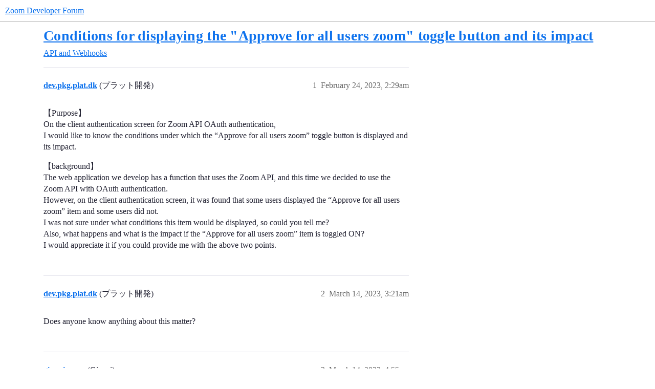

--- FILE ---
content_type: text/html; charset=utf-8
request_url: https://devforum.zoom.us/t/conditions-for-displaying-the-approve-for-all-users-zoom-toggle-button-and-its-impact/83670
body_size: 4729
content:
<!DOCTYPE html>
<html lang="en">
  <head>
    <meta charset="utf-8">
    <title>Conditions for displaying the &quot;Approve for all users zoom&quot; toggle button and its impact - API and Webhooks - Zoom Developer Forum</title>
    <meta name="description" content="【Purpose】 
On the client authentication screen for Zoom API OAuth authentication, 
I would like to know the conditions under which the “Approve for all users zoom” toggle button is displayed and its impact. 
【background】 &amp;hellip;">
    <meta name="generator" content="Discourse 2026.1.0-latest - https://github.com/discourse/discourse version 32fa908c0eb62660aadbd72587ca7cecf8e25b39">
<link rel="icon" type="image/png" href="https://us1.discourse-cdn.com/flex016/uploads/zoomdeveloper/optimized/3X/8/e/8e200b9a0e198d5026b7eec59f78fbe49aad5979_2_32x32.png">
<link rel="apple-touch-icon" type="image/png" href="https://us1.discourse-cdn.com/flex016/uploads/zoomdeveloper/optimized/3X/0/4/0402829dd7b18703d3c1c9533b17dc40e609a55e_2_180x180.png">
<meta name="theme-color" media="(prefers-color-scheme: light)" content="#ffffff">
<meta name="theme-color" media="(prefers-color-scheme: dark)" content="#111111">

<meta name="color-scheme" content="light dark">

<meta name="viewport" content="width=device-width, initial-scale=1.0, minimum-scale=1.0, viewport-fit=cover">
<link rel="canonical" href="https://devforum.zoom.us/t/conditions-for-displaying-the-approve-for-all-users-zoom-toggle-button-and-its-impact/83670" />


<link rel="search" type="application/opensearchdescription+xml" href="https://devforum.zoom.us/opensearch.xml" title="Zoom Developer Forum Search">

    
    <link href="https://sea2.discourse-cdn.com/flex016/stylesheets/color_definitions_zm-colors_3_12_1921fecaf8062f8ec5b75400e791e90ba66ecddb.css?__ws=devforum.zoom.us" media="(prefers-color-scheme: light)" rel="stylesheet" class="light-scheme" data-scheme-id="3"/><link href="https://sea2.discourse-cdn.com/flex016/stylesheets/color_definitions_dark_1_12_1c1876a8de9860143428f703c561cc2ce3fce12a.css?__ws=devforum.zoom.us" media="(prefers-color-scheme: dark)" rel="stylesheet" class="dark-scheme" data-scheme-id="1"/>

<link href="https://sea2.discourse-cdn.com/flex016/stylesheets/common_d599b1cc7c81fad0699558b3208c96b8cb5f2285.css?__ws=devforum.zoom.us" media="all" rel="stylesheet" data-target="common"  />

  <link href="https://sea2.discourse-cdn.com/flex016/stylesheets/mobile_d599b1cc7c81fad0699558b3208c96b8cb5f2285.css?__ws=devforum.zoom.us" media="(max-width: 39.99999rem)" rel="stylesheet" data-target="mobile"  />
  <link href="https://sea2.discourse-cdn.com/flex016/stylesheets/desktop_d599b1cc7c81fad0699558b3208c96b8cb5f2285.css?__ws=devforum.zoom.us" media="(min-width: 40rem)" rel="stylesheet" data-target="desktop"  />



    <link href="https://sea2.discourse-cdn.com/flex016/stylesheets/checklist_d599b1cc7c81fad0699558b3208c96b8cb5f2285.css?__ws=devforum.zoom.us" media="all" rel="stylesheet" data-target="checklist"  />
    <link href="https://sea2.discourse-cdn.com/flex016/stylesheets/discourse-adplugin_d599b1cc7c81fad0699558b3208c96b8cb5f2285.css?__ws=devforum.zoom.us" media="all" rel="stylesheet" data-target="discourse-adplugin"  />
    <link href="https://sea2.discourse-cdn.com/flex016/stylesheets/discourse-ai_d599b1cc7c81fad0699558b3208c96b8cb5f2285.css?__ws=devforum.zoom.us" media="all" rel="stylesheet" data-target="discourse-ai"  />
    <link href="https://sea2.discourse-cdn.com/flex016/stylesheets/discourse-assign_d599b1cc7c81fad0699558b3208c96b8cb5f2285.css?__ws=devforum.zoom.us" media="all" rel="stylesheet" data-target="discourse-assign"  />
    <link href="https://sea2.discourse-cdn.com/flex016/stylesheets/discourse-cakeday_d599b1cc7c81fad0699558b3208c96b8cb5f2285.css?__ws=devforum.zoom.us" media="all" rel="stylesheet" data-target="discourse-cakeday"  />
    <link href="https://sea2.discourse-cdn.com/flex016/stylesheets/discourse-chat-integration_d599b1cc7c81fad0699558b3208c96b8cb5f2285.css?__ws=devforum.zoom.us" media="all" rel="stylesheet" data-target="discourse-chat-integration"  />
    <link href="https://sea2.discourse-cdn.com/flex016/stylesheets/discourse-data-explorer_d599b1cc7c81fad0699558b3208c96b8cb5f2285.css?__ws=devforum.zoom.us" media="all" rel="stylesheet" data-target="discourse-data-explorer"  />
    <link href="https://sea2.discourse-cdn.com/flex016/stylesheets/discourse-details_d599b1cc7c81fad0699558b3208c96b8cb5f2285.css?__ws=devforum.zoom.us" media="all" rel="stylesheet" data-target="discourse-details"  />
    <link href="https://sea2.discourse-cdn.com/flex016/stylesheets/discourse-github_d599b1cc7c81fad0699558b3208c96b8cb5f2285.css?__ws=devforum.zoom.us" media="all" rel="stylesheet" data-target="discourse-github"  />
    <link href="https://sea2.discourse-cdn.com/flex016/stylesheets/discourse-lazy-videos_d599b1cc7c81fad0699558b3208c96b8cb5f2285.css?__ws=devforum.zoom.us" media="all" rel="stylesheet" data-target="discourse-lazy-videos"  />
    <link href="https://sea2.discourse-cdn.com/flex016/stylesheets/discourse-local-dates_d599b1cc7c81fad0699558b3208c96b8cb5f2285.css?__ws=devforum.zoom.us" media="all" rel="stylesheet" data-target="discourse-local-dates"  />
    <link href="https://sea2.discourse-cdn.com/flex016/stylesheets/discourse-narrative-bot_d599b1cc7c81fad0699558b3208c96b8cb5f2285.css?__ws=devforum.zoom.us" media="all" rel="stylesheet" data-target="discourse-narrative-bot"  />
    <link href="https://sea2.discourse-cdn.com/flex016/stylesheets/discourse-policy_d599b1cc7c81fad0699558b3208c96b8cb5f2285.css?__ws=devforum.zoom.us" media="all" rel="stylesheet" data-target="discourse-policy"  />
    <link href="https://sea2.discourse-cdn.com/flex016/stylesheets/discourse-presence_d599b1cc7c81fad0699558b3208c96b8cb5f2285.css?__ws=devforum.zoom.us" media="all" rel="stylesheet" data-target="discourse-presence"  />
    <link href="https://sea2.discourse-cdn.com/flex016/stylesheets/discourse-solved_d599b1cc7c81fad0699558b3208c96b8cb5f2285.css?__ws=devforum.zoom.us" media="all" rel="stylesheet" data-target="discourse-solved"  />
    <link href="https://sea2.discourse-cdn.com/flex016/stylesheets/discourse-templates_d599b1cc7c81fad0699558b3208c96b8cb5f2285.css?__ws=devforum.zoom.us" media="all" rel="stylesheet" data-target="discourse-templates"  />
    <link href="https://sea2.discourse-cdn.com/flex016/stylesheets/discourse-topic-voting_d599b1cc7c81fad0699558b3208c96b8cb5f2285.css?__ws=devforum.zoom.us" media="all" rel="stylesheet" data-target="discourse-topic-voting"  />
    <link href="https://sea2.discourse-cdn.com/flex016/stylesheets/footnote_d599b1cc7c81fad0699558b3208c96b8cb5f2285.css?__ws=devforum.zoom.us" media="all" rel="stylesheet" data-target="footnote"  />
    <link href="https://sea2.discourse-cdn.com/flex016/stylesheets/hosted-site_d599b1cc7c81fad0699558b3208c96b8cb5f2285.css?__ws=devforum.zoom.us" media="all" rel="stylesheet" data-target="hosted-site"  />
    <link href="https://sea2.discourse-cdn.com/flex016/stylesheets/poll_d599b1cc7c81fad0699558b3208c96b8cb5f2285.css?__ws=devforum.zoom.us" media="all" rel="stylesheet" data-target="poll"  />
    <link href="https://sea2.discourse-cdn.com/flex016/stylesheets/spoiler-alert_d599b1cc7c81fad0699558b3208c96b8cb5f2285.css?__ws=devforum.zoom.us" media="all" rel="stylesheet" data-target="spoiler-alert"  />
    <link href="https://sea2.discourse-cdn.com/flex016/stylesheets/discourse-ai_mobile_d599b1cc7c81fad0699558b3208c96b8cb5f2285.css?__ws=devforum.zoom.us" media="(max-width: 39.99999rem)" rel="stylesheet" data-target="discourse-ai_mobile"  />
    <link href="https://sea2.discourse-cdn.com/flex016/stylesheets/discourse-assign_mobile_d599b1cc7c81fad0699558b3208c96b8cb5f2285.css?__ws=devforum.zoom.us" media="(max-width: 39.99999rem)" rel="stylesheet" data-target="discourse-assign_mobile"  />
    <link href="https://sea2.discourse-cdn.com/flex016/stylesheets/discourse-solved_mobile_d599b1cc7c81fad0699558b3208c96b8cb5f2285.css?__ws=devforum.zoom.us" media="(max-width: 39.99999rem)" rel="stylesheet" data-target="discourse-solved_mobile"  />
    <link href="https://sea2.discourse-cdn.com/flex016/stylesheets/discourse-topic-voting_mobile_d599b1cc7c81fad0699558b3208c96b8cb5f2285.css?__ws=devforum.zoom.us" media="(max-width: 39.99999rem)" rel="stylesheet" data-target="discourse-topic-voting_mobile"  />
    <link href="https://sea2.discourse-cdn.com/flex016/stylesheets/discourse-ai_desktop_d599b1cc7c81fad0699558b3208c96b8cb5f2285.css?__ws=devforum.zoom.us" media="(min-width: 40rem)" rel="stylesheet" data-target="discourse-ai_desktop"  />
    <link href="https://sea2.discourse-cdn.com/flex016/stylesheets/discourse-topic-voting_desktop_d599b1cc7c81fad0699558b3208c96b8cb5f2285.css?__ws=devforum.zoom.us" media="(min-width: 40rem)" rel="stylesheet" data-target="discourse-topic-voting_desktop"  />
    <link href="https://sea2.discourse-cdn.com/flex016/stylesheets/poll_desktop_d599b1cc7c81fad0699558b3208c96b8cb5f2285.css?__ws=devforum.zoom.us" media="(min-width: 40rem)" rel="stylesheet" data-target="poll_desktop"  />

  <link href="https://sea2.discourse-cdn.com/flex016/stylesheets/common_theme_24_01f511ce9a45116b1cabce53b34b887874f412e2.css?__ws=devforum.zoom.us" media="all" rel="stylesheet" data-target="common_theme" data-theme-id="24" data-theme-name="versatile banner"/>
<link href="https://sea2.discourse-cdn.com/flex016/stylesheets/common_theme_12_32f4868351ac364f9b199e9f8bdee64057ac33c8.css?__ws=devforum.zoom.us" media="all" rel="stylesheet" data-target="common_theme" data-theme-id="12" data-theme-name="zoom-dev-forum"/>
    
    

    
    
        <link rel="alternate nofollow" type="application/rss+xml" title="RSS feed of &#39;Conditions for displaying the &quot;Approve for all users zoom&quot; toggle button and its impact&#39;" href="https://devforum.zoom.us/t/conditions-for-displaying-the-approve-for-all-users-zoom-toggle-button-and-its-impact/83670.rss" />
    <meta property="og:site_name" content="Zoom Developer Forum" />
<meta property="og:type" content="website" />
<meta name="twitter:card" content="summary" />
<meta name="twitter:image" content="https://us1.discourse-cdn.com/flex016/uploads/zoomdeveloper/original/3X/4/6/4605983ae0a4da639bac92f04c5dece44b83fe36.png" />
<meta property="og:image" content="https://us1.discourse-cdn.com/flex016/uploads/zoomdeveloper/original/3X/4/6/4605983ae0a4da639bac92f04c5dece44b83fe36.png" />
<meta property="og:url" content="https://devforum.zoom.us/t/conditions-for-displaying-the-approve-for-all-users-zoom-toggle-button-and-its-impact/83670" />
<meta name="twitter:url" content="https://devforum.zoom.us/t/conditions-for-displaying-the-approve-for-all-users-zoom-toggle-button-and-its-impact/83670" />
<meta property="og:title" content="Conditions for displaying the &quot;Approve for all users zoom&quot; toggle button and its impact" />
<meta name="twitter:title" content="Conditions for displaying the &quot;Approve for all users zoom&quot; toggle button and its impact" />
<meta property="og:description" content="【Purpose】  On the client authentication screen for Zoom API OAuth authentication,  I would like to know the conditions under which the “Approve for all users zoom” toggle button is displayed and its impact.  【background】  The web application we develop has a function that uses the Zoom API, and this time we decided to use the Zoom API with OAuth authentication.  However, on the client authentication screen, it was found that some users displayed the “Approve for all users zoom” item and some use..." />
<meta name="twitter:description" content="【Purpose】  On the client authentication screen for Zoom API OAuth authentication,  I would like to know the conditions under which the “Approve for all users zoom” toggle button is displayed and its impact.  【background】  The web application we develop has a function that uses the Zoom API, and this time we decided to use the Zoom API with OAuth authentication.  However, on the client authentication screen, it was found that some users displayed the “Approve for all users zoom” item and some use..." />
<meta property="og:article:section" content="API and Webhooks" />
<meta property="og:article:section:color" content="F1592A" />
<meta property="article:published_time" content="2023-02-24T02:29:21+00:00" />
<meta property="og:ignore_canonical" content="true" />


    <script type="application/ld+json">{"@context":"http://schema.org","@type":"QAPage","name":"Conditions for displaying the \"Approve for all users zoom\" toggle button and its impact","mainEntity":{"@type":"Question","name":"Conditions for displaying the \"Approve for all users zoom\" toggle button and its impact","text":"【Purpose】\n\nOn the client authentication screen for Zoom API OAuth authentication,\n\nI would like to know the conditions under which the “Approve for all users zoom” toggle button is displayed and its impact.\n\n【background】\n\nThe web application we develop has a function that uses the Zoom API, and this&hellip;","upvoteCount":0,"answerCount":0,"datePublished":"2023-02-24T02:29:20.925Z","author":{"@type":"Person","name":"dev.pkg.plat.dk","url":"https://devforum.zoom.us/u/dev.pkg.plat.dk"}}}</script>
  </head>
  <body class="crawler ">
    
    <header>
  <a href="/">Zoom Developer Forum</a>
</header>

    <div id="main-outlet" class="wrap" role="main">
        <div id="topic-title">
    <h1>
      <a href="/t/conditions-for-displaying-the-approve-for-all-users-zoom-toggle-button-and-its-impact/83670">Conditions for displaying the &quot;Approve for all users zoom&quot; toggle button and its impact</a>
    </h1>

      <div class="topic-category" itemscope itemtype="http://schema.org/BreadcrumbList">
          <span itemprop="itemListElement" itemscope itemtype="http://schema.org/ListItem">
            <a href="/c/api-and-webhooks/8" class="badge-wrapper bullet" itemprop="item">
              <span class='badge-category-bg' style='background-color: #F1592A'></span>
              <span class='badge-category clear-badge'>
                <span class='category-name' itemprop='name'>API and Webhooks</span>
              </span>
            </a>
            <meta itemprop="position" content="1" />
          </span>
      </div>

  </div>

  

    <div itemscope itemtype='http://schema.org/DiscussionForumPosting'>
      <meta itemprop='headline' content='Conditions for displaying the &quot;Approve for all users zoom&quot; toggle button and its impact'>
      <link itemprop='url' href='https://devforum.zoom.us/t/conditions-for-displaying-the-approve-for-all-users-zoom-toggle-button-and-its-impact/83670'>
      <meta itemprop='datePublished' content='2023-02-24T02:29:20Z'>
        <meta itemprop='articleSection' content='API and Webhooks'>
      <meta itemprop='keywords' content=''>
      <div itemprop='publisher' itemscope itemtype="http://schema.org/Organization">
        <meta itemprop='name' content='Zoom Video Communications, Inc.'>
          <div itemprop='logo' itemscope itemtype="http://schema.org/ImageObject">
            <meta itemprop='url' content='https://us1.discourse-cdn.com/flex016/uploads/zoomdeveloper/original/3X/4/3/43ef015449c0e78580a4cedc611827e0d5a5b31a.png'>
          </div>
      </div>


          <div id='post_1'  class='topic-body crawler-post'>
            <div class='crawler-post-meta'>
              <span class="creator" itemprop="author" itemscope itemtype="http://schema.org/Person">
                <a itemprop="url" rel='nofollow' href='https://devforum.zoom.us/u/dev.pkg.plat.dk'><span itemprop='name'>dev.pkg.plat.dk</span></a>
                (プラット開発)
              </span>

                <link itemprop="mainEntityOfPage" href="https://devforum.zoom.us/t/conditions-for-displaying-the-approve-for-all-users-zoom-toggle-button-and-its-impact/83670">


              <span class="crawler-post-infos">
                  <time  datetime='2023-02-24T02:29:21Z' class='post-time'>
                    February 24, 2023,  2:29am
                  </time>
                  <meta itemprop='dateModified' content='2023-02-24T02:29:21Z'>
              <span itemprop='position'>1</span>
              </span>
            </div>
            <div class='post' itemprop='text'>
              <p>【Purpose】<br>
On the client authentication screen for Zoom API OAuth authentication,<br>
I would like to know the conditions under which the “Approve for all users zoom” toggle button is displayed and its impact.</p>
<p>【background】<br>
The web application we develop has a function that uses the Zoom API, and this time we decided to use the Zoom API with OAuth authentication.<br>
However, on the client authentication screen, it was found that some users displayed the “Approve for all users zoom” item and some users did not.<br>
I was not sure under what conditions this item would be displayed, so could you tell me?<br>
Also, what happens and what is the impact if the “Approve for all users zoom” item is toggled ON?<br>
I would appreciate it if you could provide me with the above two points.</p>
            </div>

            <div itemprop="interactionStatistic" itemscope itemtype="http://schema.org/InteractionCounter">
              <meta itemprop="interactionType" content="http://schema.org/LikeAction"/>
              <meta itemprop="userInteractionCount" content="0" />
              <span class='post-likes'></span>
            </div>


            
          </div>
          <div id='post_2' itemprop='comment' itemscope itemtype='http://schema.org/Comment' class='topic-body crawler-post'>
            <div class='crawler-post-meta'>
              <span class="creator" itemprop="author" itemscope itemtype="http://schema.org/Person">
                <a itemprop="url" rel='nofollow' href='https://devforum.zoom.us/u/dev.pkg.plat.dk'><span itemprop='name'>dev.pkg.plat.dk</span></a>
                (プラット開発)
              </span>



              <span class="crawler-post-infos">
                  <time itemprop='datePublished' datetime='2023-03-14T03:21:29Z' class='post-time'>
                    March 14, 2023,  3:21am
                  </time>
                  <meta itemprop='dateModified' content='2023-03-14T03:21:29Z'>
              <span itemprop='position'>2</span>
              </span>
            </div>
            <div class='post' itemprop='text'>
              <p>Does anyone know anything about this matter?</p>
            </div>

            <div itemprop="interactionStatistic" itemscope itemtype="http://schema.org/InteractionCounter">
              <meta itemprop="interactionType" content="http://schema.org/LikeAction"/>
              <meta itemprop="userInteractionCount" content="0" />
              <span class='post-likes'></span>
            </div>


            
          </div>
          <div id='post_3' itemprop='comment' itemscope itemtype='http://schema.org/Comment' class='topic-body crawler-post'>
            <div class='crawler-post-meta'>
              <span class="creator" itemprop="author" itemscope itemtype="http://schema.org/Person">
                <a itemprop="url" rel='nofollow' href='https://devforum.zoom.us/u/gianni.zoom'><span itemprop='name'>gianni.zoom</span></a>
                (Gianni)
              </span>



              <span class="crawler-post-infos">
                  <time itemprop='datePublished' datetime='2023-03-14T04:55:57Z' class='post-time'>
                    March 14, 2023,  4:55am
                  </time>
                  <meta itemprop='dateModified' content='2023-03-14T04:55:57Z'>
              <span itemprop='position'>3</span>
              </span>
            </div>
            <div class='post' itemprop='text'>
              <p>Hi <a class="mention" href="/u/dev.pkg.plat.dk">@dev.pkg.plat.dk</a> , for the users that saw “Approve for all users zoom”, are they Admin on the account with <a href="https://support.zoom.us/hc/en-us/articles/360027829671-Pre-approving-and-approving-apps-in-Zoom-App-Marketplace#:~:text=Select%20the%20Active%20requests%20tab,Click%20Approve%20or%20Decline.">Marketplace app approval permissions</a>?</p>
<p>Please read that support article and tell me if that describes what you’re seeing.</p>
            </div>

            <div itemprop="interactionStatistic" itemscope itemtype="http://schema.org/InteractionCounter">
              <meta itemprop="interactionType" content="http://schema.org/LikeAction"/>
              <meta itemprop="userInteractionCount" content="0" />
              <span class='post-likes'></span>
            </div>


            
          </div>
          <div id='post_5' itemprop='comment' itemscope itemtype='http://schema.org/Comment' class='topic-body crawler-post'>
            <div class='crawler-post-meta'>
              <span class="creator" itemprop="author" itemscope itemtype="http://schema.org/Person">
                <a itemprop="url" rel='nofollow' href='https://devforum.zoom.us/u/system'><span itemprop='name'>system</span></a>
                (system)
                  Closed 
              </span>



              <span class="crawler-post-infos">
                  <time itemprop='datePublished' datetime='2024-03-16T20:32:29Z' class='post-time'>
                    March 16, 2024,  8:32pm
                  </time>
                  <meta itemprop='dateModified' content='2024-03-16T20:32:29Z'>
              <span itemprop='position'>5</span>
              </span>
            </div>
            <div class='post' itemprop='text'>
              <p>This topic was automatically closed 368 days after the last reply. New replies are no longer allowed.</p>
            </div>

            <div itemprop="interactionStatistic" itemscope itemtype="http://schema.org/InteractionCounter">
              <meta itemprop="interactionType" content="http://schema.org/LikeAction"/>
              <meta itemprop="userInteractionCount" content="0" />
              <span class='post-likes'></span>
            </div>


            
          </div>
    </div>


    <div id="related-topics" class="more-topics__list " role="complementary" aria-labelledby="related-topics-title">
  <h3 id="related-topics-title" class="more-topics__list-title">
    Related topics
  </h3>
  <div class="topic-list-container" itemscope itemtype='http://schema.org/ItemList'>
    <meta itemprop='itemListOrder' content='http://schema.org/ItemListOrderDescending'>
    <table class='topic-list'>
      <thead>
        <tr>
          <th>Topic</th>
          <th></th>
          <th class="replies">Replies</th>
          <th class="views">Views</th>
          <th>Activity</th>
        </tr>
      </thead>
      <tbody>
          <tr class="topic-list-item" id="topic-list-item-99544">
            <td class="main-link" itemprop='itemListElement' itemscope itemtype='http://schema.org/ListItem'>
              <meta itemprop='position' content='1'>
              <span class="link-top-line">
                <a itemprop='url' href='https://devforum.zoom.us/t/even-users-with-admin-role-cannot-approve-the-zoom-app/99544' class='title raw-link raw-topic-link'>Even users with admin role cannot approve the Zoom app</a>
              </span>
              <div class="link-bottom-line">
                  <a href='/c/marketplace/19' class='badge-wrapper bullet'>
                    <span class='badge-category-bg' style='background-color: #F7941D'></span>
                    <span class='badge-category clear-badge'>
                      <span class='category-name'>App Marketplace</span>
                    </span>
                  </a>
                  <div class="discourse-tags">
                  </div>
              </div>
            </td>
            <td class="replies">
              <span class='posts' title='posts'>20</span>
            </td>
            <td class="views">
              <span class='views' title='views'>1274</span>
            </td>
            <td>
              January 4, 2024
            </td>
          </tr>
          <tr class="topic-list-item" id="topic-list-item-68562">
            <td class="main-link" itemprop='itemListElement' itemscope itemtype='http://schema.org/ListItem'>
              <meta itemprop='position' content='2'>
              <span class="link-top-line">
                <a itemprop='url' href='https://devforum.zoom.us/t/checking-zoom-apps-enabled-via-api/68562' class='title raw-link raw-topic-link'>Checking Zoom Apps Enabled via API</a>
              </span>
              <div class="link-bottom-line">
                  <a href='/c/api-and-webhooks/8' class='badge-wrapper bullet'>
                    <span class='badge-category-bg' style='background-color: #F1592A'></span>
                    <span class='badge-category clear-badge'>
                      <span class='category-name'>API and Webhooks</span>
                    </span>
                  </a>
                  <div class="discourse-tags">
                  </div>
              </div>
            </td>
            <td class="replies">
              <span class='posts' title='posts'>2</span>
            </td>
            <td class="views">
              <span class='views' title='views'>347</span>
            </td>
            <td>
              June 5, 2022
            </td>
          </tr>
          <tr class="topic-list-item" id="topic-list-item-78054">
            <td class="main-link" itemprop='itemListElement' itemscope itemtype='http://schema.org/ListItem'>
              <meta itemprop='position' content='3'>
              <span class="link-top-line">
                <a itemprop='url' href='https://devforum.zoom.us/t/user-unable-to-approve-app-with-specific-user-approval-permissions/78054' class='title raw-link raw-topic-link'>User unable to approve app with specific user approval permissions</a>
              </span>
              <div class="link-bottom-line">
                  <a href='/c/marketplace/admins/45' class='badge-wrapper bullet'>
                    <span class='badge-category-bg' style='background-color: #0088CC'></span>
                    <span class='badge-category clear-badge'>
                      <span class='category-name'>Marketplace Admins</span>
                    </span>
                  </a>
                  <div class="discourse-tags">
                  </div>
              </div>
            </td>
            <td class="replies">
              <span class='posts' title='posts'>0</span>
            </td>
            <td class="views">
              <span class='views' title='views'>533</span>
            </td>
            <td>
              October 28, 2022
            </td>
          </tr>
          <tr class="topic-list-item" id="topic-list-item-12617">
            <td class="main-link" itemprop='itemListElement' itemscope itemtype='http://schema.org/ListItem'>
              <meta itemprop='position' content='4'>
              <span class="link-top-line">
                <a itemprop='url' href='https://devforum.zoom.us/t/how-to-get-oauth-app-approval-for-external-users-while-its-still-in-staging-environment/12617' class='title raw-link raw-topic-link'>How to get Oauth App Approval for external users while it&#39;s still in staging environment</a>
              </span>
              <div class="link-bottom-line">
                  <a href='/c/api-and-webhooks/8' class='badge-wrapper bullet'>
                    <span class='badge-category-bg' style='background-color: #F1592A'></span>
                    <span class='badge-category clear-badge'>
                      <span class='category-name'>API and Webhooks</span>
                    </span>
                  </a>
                  <div class="discourse-tags">
                  </div>
              </div>
            </td>
            <td class="replies">
              <span class='posts' title='posts'>2</span>
            </td>
            <td class="views">
              <span class='views' title='views'>500</span>
            </td>
            <td>
              August 21, 2020
            </td>
          </tr>
          <tr class="topic-list-item" id="topic-list-item-69600">
            <td class="main-link" itemprop='itemListElement' itemscope itemtype='http://schema.org/ListItem'>
              <meta itemprop='position' content='5'>
              <span class="link-top-line">
                <a itemprop='url' href='https://devforum.zoom.us/t/account-level-app-require-the-admin-permissions/69600' class='title raw-link raw-topic-link'>Account level app require the Admin permissions</a>
              </span>
              <div class="link-bottom-line">
                  <a href='/c/api-and-webhooks/8' class='badge-wrapper bullet'>
                    <span class='badge-category-bg' style='background-color: #F1592A'></span>
                    <span class='badge-category clear-badge'>
                      <span class='category-name'>API and Webhooks</span>
                    </span>
                  </a>
                  <div class="discourse-tags">
                  </div>
              </div>
            </td>
            <td class="replies">
              <span class='posts' title='posts'>13</span>
            </td>
            <td class="views">
              <span class='views' title='views'>3442</span>
            </td>
            <td>
              July 16, 2022
            </td>
          </tr>
      </tbody>
    </table>
  </div>
</div>





    </div>
    <footer class="container wrap">
  <nav class='crawler-nav'>
    <ul>
      <li itemscope itemtype='http://schema.org/SiteNavigationElement'>
        <span itemprop='name'>
          <a href='/' itemprop="url">Home </a>
        </span>
      </li>
      <li itemscope itemtype='http://schema.org/SiteNavigationElement'>
        <span itemprop='name'>
          <a href='/categories' itemprop="url">Categories </a>
        </span>
      </li>
      <li itemscope itemtype='http://schema.org/SiteNavigationElement'>
        <span itemprop='name'>
          <a href='/guidelines' itemprop="url">Guidelines </a>
        </span>
      </li>
        <li itemscope itemtype='http://schema.org/SiteNavigationElement'>
          <span itemprop='name'>
            <a href='https://zoom.us/terms' itemprop="url">Terms of Service </a>
          </span>
        </li>
        <li itemscope itemtype='http://schema.org/SiteNavigationElement'>
          <span itemprop='name'>
            <a href='https://zoom.us/privacy' itemprop="url">Privacy Policy </a>
          </span>
        </li>
    </ul>
  </nav>
  <p class='powered-by-link'>Powered by <a href="https://www.discourse.org">Discourse</a>, best viewed with JavaScript enabled</p>
</footer>

    
    
  </body>
  
</html>


--- FILE ---
content_type: text/css
request_url: https://sea2.discourse-cdn.com/flex016/stylesheets/discourse-narrative-bot_d599b1cc7c81fad0699558b3208c96b8cb5f2285.css?__ws=devforum.zoom.us
body_size: -172
content:
article[data-user-id="-2"] div.cooked iframe{border:0}
/*# sourceMappingURL=discourse-narrative-bot_d599b1cc7c81fad0699558b3208c96b8cb5f2285.css.map?__ws=devforum.zoom.us */


--- FILE ---
content_type: text/css
request_url: https://sea2.discourse-cdn.com/flex016/stylesheets/common_theme_24_01f511ce9a45116b1cabce53b34b887874f412e2.css?__ws=devforum.zoom.us
body_size: 648
content:
.mobile-view .banner-box{display:none !important}#main>div{display:flex;flex-direction:column}#main>div .above-site-header-outlet{order:-4}#main>div .below-site-header-outlet{order:-1}#main>div .below-site-header-outlet+.below-site-header-outlet{order:-2}#main>div #main-outlet{max-width:calc(100% - 16px);width:1110px}.banner-box{width:1110px;max-width:calc(100% - 16px);margin:0 auto;margin-top:20px;color:var(--banner-primary-text);position:relative;background-image:var(--banner-bg-img);background-size:cover;background-position:center center;background-repeat:no-repeat;background-color:var(--banner-bg-color)}.banner-box .button-container{margin-right:5px;position:absolute;z-index:2;right:0;top:2px}.banner-box .button-container .close,.banner-box .button-container .toggle{float:right;padding:5px;border:none;color:#646464;background:rgba(0,0,0,0);font-size:1em;cursor:pointer}.banner-box .button-container .close svg,.banner-box .button-container .toggle svg{color:#646464}.banner-box .button-container .close .d-button-label,.banner-box .button-container .toggle .d-button-label{font-size:1em;color:#646464}.banner-box .button-container .close:hover svg,.banner-box .button-container .toggle:hover svg{color:#222}.banner-box .button-container .close:hover .d-button-label,.banner-box .button-container .toggle:hover .d-button-label{font-size:1em;color:#222}.banner-box .button-container .close .svg-icon.hidden,.banner-box .button-container .toggle .svg-icon.hidden{display:none}.banner-box h1,.banner-box h2,.banner-box h3{text-align:center;color:var(--banner-secondary-text)}.banner-box a{color:var(--banner-link-text)}.banner-box .section-header{padding-bottom:20px}.banner-box .section-header .x-title{padding:25px 65px;margin:0}.banner-box .section-header .colored-line{margin:auto;width:165px;height:1px;background:var(--banner-secondary-text)}.banner-box .section-header .description p{margin:0;padding:15px;text-align:center}.banner-box .row{display:flex;justify-content:center}.banner-box .row .single-box{float:left;position:relative;min-height:1px;padding:0 15px 30px;text-align:center}.banner-box .row .single-box .icon{font-size:70px;color:var(--banner-secondary-text)}.banner-box .row .single-box .icon .responsive-img{vertical-align:-0.125em;border-style:none;border-width:1px;height:70px}.banner-box .row .single-box .banner-list{display:flex;justify-content:center}.banner-box .row .single-box .banner-list ul{text-align:left;margin:0}.banner-box .row .single-box .btn.btn-icon-text{background:var(--banner-secondary-text)}.category-header #main .banner-box{margin:20px auto}.first_column{flex-grow:1;flex-basis:0}.second_column{flex-grow:1;flex-basis:0}.third_column{flex-grow:1;flex-basis:0}@media screen and (max-width: 736px){.banner-box .row{display:block}.banner-box .section-header .x-title{padding:15px;margin-top:1em}.button-container button{padding:5px 5px}.button-container .d-button-label{display:none}.first_column,.second_column,.third_column,.fourth_column,.fifth_column{width:90%}}.mobile-view #main>div #main-outlet{width:-webkit-fill-available;width:-moz-available}.above-main-container-outlet.banner-themes .banner-box{margin-bottom:1.5em}#banner-content_wrap{overflow:hidden;max-height:1000px;transition:max-height 1s ease}#banner-content_wrap.--banner-collapsed{max-height:0;transition:max-height .5s ease}
/*# sourceMappingURL=common_theme_24_01f511ce9a45116b1cabce53b34b887874f412e2.css.map?__ws=devforum.zoom.us */


--- FILE ---
content_type: text/css
request_url: https://sea2.discourse-cdn.com/flex016/stylesheets/common_theme_12_32f4868351ac364f9b199e9f8bdee64057ac33c8.css?__ws=devforum.zoom.us
body_size: 1877
content:
@import"https://fonts.googleapis.com/css2?family=Lato:wght@300;400;700&family=Open+Sans&display=swap";.d-header{box-shadow:rgba(35,35,51,.04) 0px 2px 6px,rgba(35,35,51,.04) 0px 1px 0px}body{font-family:Lato,sans-serif}h1,h2,h3,h4,h5,h5,h6{font-family:Lato,sans-serif;font-weight:700;letter-spacing:.01em}p{font-weight:400}.btn{border-radius:.6em;line-height:.9em}.nav-pills>li a.active{border-radius:.6em}.nav-pills>li a:hover:not(.active){background-color:rgba(0,0,0,0)}.select-kit .select-kit-header:not(.btn){border-radius:.5em;padding-right:.75em;padding-left:.75em;line-height:.9em}.select-kit.is-expanded .select-kit-body{border-radius:.5em;border-radius:0px 8px 24px rgba(35,35,51,.1)}input[type=text],textarea,input[type=password],input[type=datetime],input[type=datetime-local],input[type=date],input[type=month],input[type=time],input[type=week],input[type=number],input[type=email],input[type=url],input[type=search],input[type=tel],input[type=color]{border-radius:.5em}.badge-wrapper.bullet{border-radius:100%}.badge-wrapper.bullet span.badge-category-bg:first-of-type{border-radius:100%}.badge-category-parent-bg{border-top-left-radius:100px;border-bottom-left-radius:100px}.badge-wrapper.bullet span:nth-child(2){border-top-right-radius:100px;border-bottom-right-radius:100px}.badge-wrapper.box{padding:4px 8px 4px 8px}.badge-wrapper.bar .badge-category-parent-bg,.badge-wrapper.bar .badge-category-bg{border-radius:4px}.badge-wrapper.box span.badge-category-bg,.badge-wrapper.box span.badge-category-parent-bg{border-radius:.5em;line-height:.9}ul.icons>li>a:hover{border-radius:.5em}.widget-button.btn-flat.toggle-like.like.no-text.btn-icon:hover{border-radius:.5em}.alert.alert-info{border-radius:.5em}.topic-map section,.topic-map{border:none}.topic-map{border-radius:.5em}.topic-map .buttons .btn{border:none}.inline-modal .modal-inner-container,.modal-inner-container{border:1px solid rgba(186,186,204,.2)}.modal-inner-container{box-shadow:0px 8px 24px rgba(35,35,51,.1);border-radius:.5em}.modal-header,.modal-footer{border-top:none;border-bottom:none}.topic-list .num .badge-posts{font-weight:400}.afterHeader__wrap{display:flex;min-height:140px;margin:0px 0 48px 0;padding:0}.afterHeader__container{box-shadow:0px 8px 24px rgba(35,35,51,.1);border:1px solid rgba(186,186,204,.2);padding:24px 32px;border-radius:.5em;display:inline-block;width:100%}.afterHeader__container{background:url("https://marketplacefront.zoom.us/developer/static/20220529/assets/image/frame2.png");background-position:100% -35%;background-repeat:no-repeat;background-size:410px 352px;overflow:hidden}@media screen and (max-width: 1250px){.afterHeader__container{background-image:none}}.afterHeader__title>a>span{color:#232333}.afterHeader__subheading{font-size:1.3em}.afterHeader__flex{display:flex;flex-wrap:wrap;max-width:720px}.afterHeader__flexInner{min-width:240px;max-width:400px;box-sizing:border-box;margin-right:20px}.afterHeader__flexInner>ul{list-style:none;padding:0;margin:6px 0 0 0}.afterHeader__flexInner>ul>li{padding:0;margin:2px 4px 12px;display:flex;align-items:flex-start;justify-content:flex-start;align-content:flex-start}.afterHeader__flexInner>ul>li>p{padding:0 0 0 0;margin:0 0 0;max-width:260px}.afterHeader__icon{display:inline-block;min-height:20px;max-height:20px;min-width:20px;max-width:20px;margin:1px 5px 0 0;box-sizing:content-box;background-size:100%;background-repeat:no-repeat}.afterHeader__icon.icon__dev20{background-image:url(https://us1.discourse-cdn.com/flex016/uploads/zoomdeveloper/original/3X/c/2/c2212ea2dee2984ff2237f39d1a254d79a230c47.svg)}.icon__gh20{background-image:url(https://us1.discourse-cdn.com/flex016/uploads/zoomdeveloper/original/3X/5/a/5a176e7cbc97d6c8f60f21af59ee110f36b17e18.svg)}.icon__ph20{background-image:url(https://us1.discourse-cdn.com/flex016/uploads/zoomdeveloper/original/3X/9/b/9bccf8788024f5c775c1805f27c9d9487489e75c.svg)}.icon__star20{background-image:url(https://us1.discourse-cdn.com/flex016/uploads/zoomdeveloper/original/3X/7/e/7ef642c90a065965dc4ebdfd8ab9c475ba269b4e.svg)}.icon__yt20{background-image:url(https://us1.discourse-cdn.com/flex016/uploads/zoomdeveloper/original/3X/a/0/a03214daea5b475f59ca45f5754f4b8cee83def8.svg)}.icon__coding20{background-image:url(https://us1.discourse-cdn.com/flex016/uploads/zoomdeveloper/original/3X/e/a/eaa55c73031cff7499f31986ff87fbceae753d3b.svg)}.icon__sms20{background-image:url(https://us1.discourse-cdn.com/flex016/uploads/zoomdeveloper/original/3X/5/f/5f12407562f945aa31c50da19990ac7b40069f2a.svg)}.d-header #site-logo.logo-big{height:24px}@media screen and (max-width: 1120px){.custom-footer .first-box .blurb{max-width:290px}.custom-footer .first-box{max-width:100%;border-bottom:none !important;margin-bottom:1em;padding-bottom:1em}}@media screen and (min-width: 700px){.custom-footer .list{margin-left:auto !important;margin-right:auto !important;margin-top:0}}.names span.first.Zoom_Staff:after{content:"Staff" !important;display:inline-block !important;background-color:#2781ff !important;border-radius:10% !important;font-size:1em !important;font-weight:bolder !important;padding:.3em !important;color:#fff !important;margin-left:2px !important}.names span.first.Zoom_Staff:before{display:none !important}#zoomCustomNotificationAlert{font-family:"Lucida Grande","Lucida Sans","Lucida Sans Unicode",sans-serif;font-size:13px;text-align:center;font-weight:normal;line-height:1.2em;box-sizing:border-box;padding:20px;background-color:#e4f7eb;opacity:1;transition:opacity .6s;margin-bottom:15px;width:960px;margin:auto auto auto auto;border-color:#ffeeba;color:#1c7e41}.notification{position:relative;color:#00031f;line-height:1.5;margin-bottom:1rem;border-radius:6px;padding:16px;font-weight:400}.notification.notification.is-danger{border:2px solid #f05;background-color:rgba(255,0,85,.1)}.notification.is-danger>span.notification__link>a{color:#0b5cff;text-decoration:none;border-left:1px solid rgba(255,0,85,.5);padding-left:16px;margin-left:16px}.notification.is-warning{background-color:var(--highlight);color:rgba(0,0,0,.7)}.center-align{text-align:center}.notification.is-success{background-color:var(--success);color:#fff}.devSummit2024{display:block;width:100%;margin:0 0 24px 0;background-image:url(https://us1.discourse-cdn.com/flex016/uploads/zoomdeveloper/original/3X/7/b/7b562283b93eaf411218485b1066c5c6d99257a8.png);background-position:center;background-repeat:no-repeat;background-size:contain;aspect-ratio:960/240}.topic-post.group-Zoom_Staff>article .topic-body,.topic-post.group-Zoom_Staff>article .topic-avatar{border-top:none}.topic-post.group-Zoom_Staff>article{border:1px solid #4f90ee;border-radius:12px;margin:4px 0;padding:4px 4px 4px 12px;background-color:rgba(11,92,255,.05)}.topic-post.group-Zoom_Staff article .topic-body .topic-meta-data .names::after{content:"Zoom staff";padding-left:8px;font-size:.85em;color:rgba(53,100,169,.85)}.category-list td{padding:24px 5px}.category-list tbody .category{border-left:0px}.category-list td:first-of-type{padding-left:0}.category-list.with-topics>thead>tr>th.category:first-of-type{padding-left:0}
/*# sourceMappingURL=common_theme_12_32f4868351ac364f9b199e9f8bdee64057ac33c8.css.map?__ws=devforum.zoom.us */
